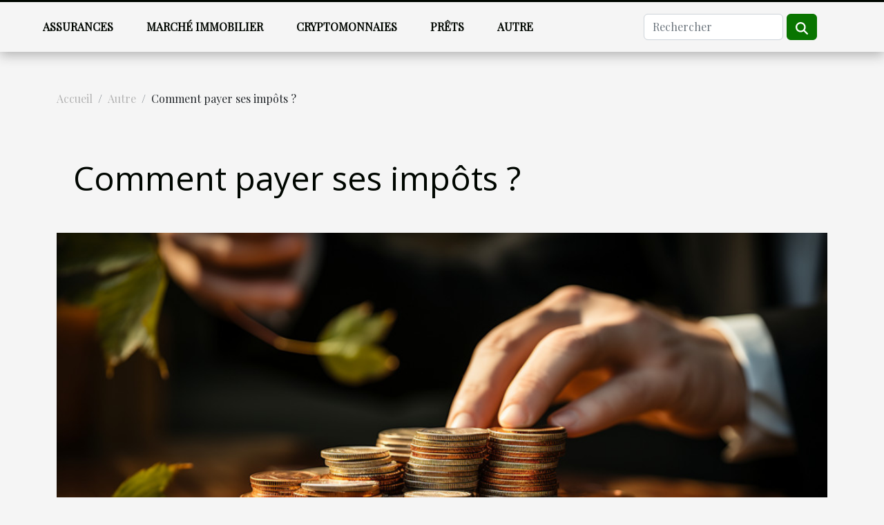

--- FILE ---
content_type: text/html; charset=UTF-8
request_url: https://www.kblswissprivatebanking.com/comment-payer-ses-impots
body_size: 7678
content:
<!DOCTYPE html>
    <html lang="fr">
<head>
    <meta charset="utf-8">
    <meta name="viewport" content="width=device-width, initial-scale=1">
    <title>Comment payer ses impôts ?</title>

<meta name="description" content="">

<meta name="robots" content="all" />
<link rel="icon" type="image/png" href="/favicon.png" />


    <link rel="stylesheet" href="/css/style2.css">
</head>
<body>
    <header>
    <div class="container-fluid fixed-top d-flex justify-content-center">
        <nav class="navbar navbar-expand-xl pt-3">
            <div class="container-fluid">
                <button class="navbar-toggler" type="button" data-bs-toggle="collapse" data-bs-target="#navbarSupportedContent" aria-controls="navbarSupportedContent" aria-expanded="false" aria-label="Toggle navigation">
                    <svg xmlns="http://www.w3.org/2000/svg" fill="currentColor" class="bi bi-list" viewBox="0 0 16 16">
                        <path fill-rule="evenodd" d="M2.5 12a.5.5 0 0 1 .5-.5h10a.5.5 0 0 1 0 1H3a.5.5 0 0 1-.5-.5m0-4a.5.5 0 0 1 .5-.5h10a.5.5 0 0 1 0 1H3a.5.5 0 0 1-.5-.5m0-4a.5.5 0 0 1 .5-.5h10a.5.5 0 0 1 0 1H3a.5.5 0 0 1-.5-.5"></path>
                    </svg>
                </button>
                <div class="collapse navbar-collapse" id="navbarSupportedContent">
                    <ul class="navbar-nav">
                                                    <li class="nav-item">
    <a href="/assurances" class="nav-link">Assurances</a>
    </li>
                                    <li class="nav-item">
    <a href="/marche-immobilier" class="nav-link">Marché immobilier</a>
    </li>
                                    <li class="nav-item">
    <a href="/cryptomonnaies" class="nav-link">Cryptomonnaies</a>
    </li>
                                    <li class="nav-item">
    <a href="/prets" class="nav-link">Prêts</a>
    </li>
                                    <li class="nav-item">
    <a href="/autre" class="nav-link">Autre</a>
    </li>
                            </ul>
                    <form class="d-flex" role="search" method="get" action="/search">
    <input type="search" class="form-control"  name="q" placeholder="Rechercher" aria-label="Rechercher"  pattern=".*\S.*" required>
    <button type="submit" class="btn">
        <svg xmlns="http://www.w3.org/2000/svg" width="18px" height="18px" fill="currentColor" viewBox="0 0 512 512">
                    <path d="M416 208c0 45.9-14.9 88.3-40 122.7L502.6 457.4c12.5 12.5 12.5 32.8 0 45.3s-32.8 12.5-45.3 0L330.7 376c-34.4 25.2-76.8 40-122.7 40C93.1 416 0 322.9 0 208S93.1 0 208 0S416 93.1 416 208zM208 352a144 144 0 1 0 0-288 144 144 0 1 0 0 288z"/>
                </svg>
    </button>
</form>
                </div>
            </div>
        </nav>
    </div>
</header>
<div class="container">
        <nav aria-label="breadcrumb"
               style="--bs-breadcrumb-divider: '/';" >
            <ol class="breadcrumb">
                <li class="breadcrumb-item"><a href="/">Accueil</a></li>
                                    <li class="breadcrumb-item  active ">
                        <a href="/autre" title="Autre">Autre</a>                    </li>
                                <li class="breadcrumb-item">
                    Comment payer ses impôts ?                </li>
            </ol>
        </nav>
    </div>
<div class="container-fluid">
    <main class="container sidebar-left mt-2">
        <div class="row">
            <div>
                                    <h1>
                        Comment payer ses impôts ?                    </h1>
                
                    <img class="img-fluid" src="/images/comment-payer-ses-impots.jpg" alt="Comment payer ses impôts ?">
            </div>

            <aside class="col-lg-3 order-2 order-lg-1 col-12 aside-left">
            <!--     -->

                <div class="list-img-none">
                    <h2>Nouveau</h2>                            <section>
                    <figure><a href="/comment-renover-une-propriete-et-respecter-les-lois-environnementales" title="Comment rénover une propriété et respecter les lois environnementales ?"><img class="img-fluid" src="/images/comment-renover-une-propriete-et-respecter-les-lois-environnementales.jpeg" alt="Comment rénover une propriété et respecter les lois environnementales ?"></a></figure><figcaption>Comment rénover une propriété et respecter les lois environnementales ?</figcaption>                    <div>
                                                <h3><a href="/comment-renover-une-propriete-et-respecter-les-lois-environnementales" title="Comment rénover une propriété et respecter les lois environnementales ?">Comment rénover une propriété et respecter les lois environnementales ?</a></h3>                    </div>
                </section>
                            <section>
                    <figure><a href="/comment-les-innovations-technologiques-transforment-elles-le-marche-immobilier" title="Comment les innovations technologiques transforment-elles le marché immobilier ?"><img class="img-fluid" src="/images/comment-les-innovations-technologiques-transforment-elles-le-marche-immobilier.jpeg" alt="Comment les innovations technologiques transforment-elles le marché immobilier ?"></a></figure><figcaption>Comment les innovations technologiques transforment-elles le marché immobilier ?</figcaption>                    <div>
                                                <h3><a href="/comment-les-innovations-technologiques-transforment-elles-le-marche-immobilier" title="Comment les innovations technologiques transforment-elles le marché immobilier ?">Comment les innovations technologiques transforment-elles le marché immobilier ?</a></h3>                    </div>
                </section>
                            <section>
                    <figure><a href="/strategies-pour-preserver-le-charme-ancien-lors-de-renovations-modernes" title="Stratégies pour préserver le charme ancien lors de rénovations modernes"><img class="img-fluid" src="/images/strategies-pour-preserver-le-charme-ancien-lors-de-renovations-modernes.jpg" alt="Stratégies pour préserver le charme ancien lors de rénovations modernes"></a></figure><figcaption>Stratégies pour préserver le charme ancien lors de rénovations modernes</figcaption>                    <div>
                                                <h3><a href="/strategies-pour-preserver-le-charme-ancien-lors-de-renovations-modernes" title="Stratégies pour préserver le charme ancien lors de rénovations modernes">Stratégies pour préserver le charme ancien lors de rénovations modernes</a></h3>                    </div>
                </section>
                            <section>
                    <figure><a href="/strategies-pour-une-transition-ecologique-dans-les-petites-entreprises" title="Stratégies pour une transition écologique dans les petites entreprises"><img class="img-fluid" src="/images/strategies-pour-une-transition-ecologique-dans-les-petites-entreprises.jpeg" alt="Stratégies pour une transition écologique dans les petites entreprises"></a></figure><figcaption>Stratégies pour une transition écologique dans les petites entreprises</figcaption>                    <div>
                                                <h3><a href="/strategies-pour-une-transition-ecologique-dans-les-petites-entreprises" title="Stratégies pour une transition écologique dans les petites entreprises">Stratégies pour une transition écologique dans les petites entreprises</a></h3>                    </div>
                </section>
                            <section>
                    <figure><a href="/comment-les-innovations-technologiques-transforment-elles-lestimation-immobiliere" title="Comment les innovations technologiques transforment-elles l&#039;estimation immobilière ?"><img class="img-fluid" src="/images/comment-les-innovations-technologiques-transforment-elles-lestimation-immobiliere.jpeg" alt="Comment les innovations technologiques transforment-elles l&#039;estimation immobilière ?"></a></figure><figcaption>Comment les innovations technologiques transforment-elles l'estimation immobilière ?</figcaption>                    <div>
                                                <h3><a href="/comment-les-innovations-technologiques-transforment-elles-lestimation-immobiliere" title="Comment les innovations technologiques transforment-elles l&#039;estimation immobilière ?">Comment les innovations technologiques transforment-elles l'estimation immobilière ?</a></h3>                    </div>
                </section>
                                    </div>
            </aside>

            <div class="col-lg-9 order-1 order-lg-2 col-12 main">
                <article><div><p>Aujourd’hui, le monde numérique nous rend la vie beaucoup plus facile. Vous n’avez plus besoin par exemple de vous déplacer avant de payer vos impôts. Lisez dans cet article, la manière et les moyens de paiement que vous pouvez facilement utiliser pour vous acquitter de vos impôts.</p>
<h2 id="anchor_0">Comment s’acquitter de ses impôts ?</h2>
<p>Il existe plusieurs canaux de paiement par lesquels vous pouvez payer vos impôts. Vous pouvez <a href="https://banquebauer.ch/">découvrir ici</a> tous les moyens possibles de paiement d’impôts. Depuis quelques années, tous impôts sont payés en ligne, que ça soit l’impôt sur les vacances, sur les sociétés, sur le revenu, sur la redevance, sur l’habitation, etc. En dehors du paiement en ligne des impôts, vous pouvez opter pour le prélèvement automatique de paiement. Toutes les sommes à hauteur de 300 euros sont payées par ce moyen. Il faut le préciser, vous ne pouvez pas utiliser ce moyen de paiement pour tous les types de taxes. Néanmoins, certaines catégories de personnes ont la possibilité de se rendre au centre des finances publiques pour payer soit en espèce ou en chèque leurs impôts.</p>
<h2 id="anchor_1">Les canaux de paiement en ligne</h2>
<p>Avant de pouvoir utiliser ce moyen de paiement, vous devez vous assurer que vous disposez d’un compte bancaire. Une fois que cette condition est remplie, il suffit de vous connecter à votre espace sécurisé avec vos coordonnées et de suivre les étapes. Quant au prélèvement automatique, vous avez deux possibilités. Soit, vous optez pour le prélèvement mensuel qui vous accorde le temps nécessaire, au plus tard le 30 juin pour signaler sur le site des impôts votre montant de mensualité. Par contre, la forme de prélèvement à l’échéance vous laisse jusqu’à la date limite. Pour le faire, connectez-vous sur le site des services des impôts pour finaliser l’opération. Par ailleurs, vous disposez de 10 jours supplémentaires après la date butoir avant que le prélèvement soit effectif.</p><div>
                    <fieldset><time datetime="2022-07-04 19:18:37">Lun. 04/07/2022 19:18</time>                        <ul>
                    <li><a href="https://pinterest.com/pin/create/bookmarklet/?media=/images/comment-payer-ses-impots.jpg&amp;url=https://www.kblswissprivatebanking.com/comment-payer-ses-impots&amp;is_video=0&amp;description=Comment payer ses impôts ?" rel="nofollow" target="_blank"><i class="social-pinterest"></i></a></li>
                    <li><a href="https://api.whatsapp.com/send?text=Comment payer ses impôts ?&amp;https://www.kblswissprivatebanking.com/comment-payer-ses-impots" rel="nofollow" target="_blank"><i class="social-whatsapp"></i></a></li>
                    <li><a href="https://www.linkedin.com/shareArticle?url=https://www.kblswissprivatebanking.com/comment-payer-ses-impots&amp;title=Comment payer ses impôts ?" rel="nofollow" target="_blank"><i class="social-linkedin"></i></a></li>
                    <li><a href="https://www.facebook.com/sharer.php?u=https://www.kblswissprivatebanking.com/comment-payer-ses-impots" rel="nofollow" target="_blank"><i class="social-facebook"></i></a></li>
                    <li><a href="https://twitter.com/share?url=https://www.kblswissprivatebanking.com/comment-payer-ses-impots&amp;text=Comment payer ses impôts ?" rel="nofollow" target="_blank"><i class="social-twitter"></i></a></li>
                    <li><a href="mailto:?subject=Comment payer ses impôts ?&amp;body=Comment payer ses impôts ?: https://www.kblswissprivatebanking.com/comment-payer-ses-impots&quot;" rel="nofollow" target="_blank"><i class="social-mail"></i></a></li>
                    <li><a href="https://t.me/share/url?url=https://www.kblswissprivatebanking.com/comment-payer-ses-impots&amp;text=Comment payer ses impôts ?" rel="nofollow" target="_blank"><i class="social-telegram"></i></a></li>
                    <li><a href="https://reddit.com/submit?url=https://www.kblswissprivatebanking.com/comment-payer-ses-impots&amp;title=Comment payer ses impôts ?" rel="nofollow" target="_blank"><i class="social-reddit"></i></a></li>
            </ul></fieldset></article>            </div>
        </div>
        <section class="big-list">
        <div class="container">
            <h2>Similaire</h2>            <div class="row">
                                    <div class="col-12 col-lg-3 col-md-6 mb-4">
                        <figure><a href="/strategies-pour-une-transition-ecologique-dans-les-petites-entreprises" title="Stratégies pour une transition écologique dans les petites entreprises"><img class="img-fluid" src="/images/strategies-pour-une-transition-ecologique-dans-les-petites-entreprises.jpeg" alt="Stratégies pour une transition écologique dans les petites entreprises"></a></figure><figcaption>Stratégies pour une transition écologique dans les petites entreprises</figcaption>                        <div>

                            <h3><a href="/strategies-pour-une-transition-ecologique-dans-les-petites-entreprises" title="Stratégies pour une transition écologique dans les petites entreprises">Stratégies pour une transition écologique dans les petites entreprises</a></h3>

                            
                            <time datetime="2025-12-01 01:54:03">Lun. 01/12/2025 01:54</time>                            <div>
Face aux enjeux environnementaux actuels, la transition écologique s’impose comme un défi et une opportunité...</div>                                                    </div>
                    </div>
                                    <div class="col-12 col-lg-3 col-md-6 mb-4">
                        <figure><a href="/comment-les-tendances-globales-influencent-elles-les-marches-financiers-offshore" title="Comment les tendances globales influencent-elles les marchés financiers offshore ?"><img class="img-fluid" src="/images/comment-les-tendances-globales-influencent-elles-les-marches-financiers-offshore.jpg" alt="Comment les tendances globales influencent-elles les marchés financiers offshore ?"></a></figure><figcaption>Comment les tendances globales influencent-elles les marchés financiers offshore ?</figcaption>                        <div>

                            <h3><a href="/comment-les-tendances-globales-influencent-elles-les-marches-financiers-offshore" title="Comment les tendances globales influencent-elles les marchés financiers offshore ?">Comment les tendances globales influencent-elles les marchés financiers offshore ?</a></h3>

                            
                            <time datetime="2025-11-23 01:10:33">Dim. 23/11/2025 01:10</time>                            <div>
À l’ère de la mondialisation, les marchés financiers offshore connaissent des évolutions majeures façonnées...</div>                                                    </div>
                    </div>
                                    <div class="col-12 col-lg-3 col-md-6 mb-4">
                        <figure><a href="/optimiser-la-gestion-du-temps-pour-accroitre-lefficacite-en-entreprise" title="Optimiser la gestion du temps pour accroître l&#039;efficacité en entreprise"><img class="img-fluid" src="/images/optimiser-la-gestion-du-temps-pour-accroitre-lefficacite-en-entreprise.jpeg" alt="Optimiser la gestion du temps pour accroître l&#039;efficacité en entreprise"></a></figure><figcaption>Optimiser la gestion du temps pour accroître l'efficacité en entreprise</figcaption>                        <div>

                            <h3><a href="/optimiser-la-gestion-du-temps-pour-accroitre-lefficacite-en-entreprise" title="Optimiser la gestion du temps pour accroître l&#039;efficacité en entreprise">Optimiser la gestion du temps pour accroître l'efficacité en entreprise</a></h3>

                            
                            <time datetime="2025-11-03 15:14:04">Lun. 03/11/2025 15:14</time>                            <div>
Dans un environnement professionnel en constante évolution, la gestion du temps demeure un pilier essentiel...</div>                                                    </div>
                    </div>
                                    <div class="col-12 col-lg-3 col-md-6 mb-4">
                        <figure><a href="/strategies-efficaces-pour-augmenter-la-visibilite-de-votre-entreprise-en-ligne" title="Stratégies efficaces pour augmenter la visibilité de votre entreprise en ligne"><img class="img-fluid" src="/images/strategies-efficaces-pour-augmenter-la-visibilite-de-votre-entreprise-en-ligne.jpeg" alt="Stratégies efficaces pour augmenter la visibilité de votre entreprise en ligne"></a></figure><figcaption>Stratégies efficaces pour augmenter la visibilité de votre entreprise en ligne</figcaption>                        <div>

                            <h3><a href="/strategies-efficaces-pour-augmenter-la-visibilite-de-votre-entreprise-en-ligne" title="Stratégies efficaces pour augmenter la visibilité de votre entreprise en ligne">Stratégies efficaces pour augmenter la visibilité de votre entreprise en ligne</a></h3>

                            
                            <time datetime="2025-09-25 01:36:06">Jeu. 25/09/2025 01:36</time>                            <div>  
Dans un environnement numérique en constante évolution, il devient primordial pour chaque entreprise...</div>                                                    </div>
                    </div>
                                    <div class="col-12 col-lg-3 col-md-6 mb-4">
                        <figure><a href="/strategies-pour-naviguer-dans-les-changements-de-carriere-a-mi-vie" title="Stratégies pour naviguer dans les changements de carrière à mi-vie"><img class="img-fluid" src="/images/strategies-pour-naviguer-dans-les-changements-de-carriere-a-mi-vie.jpg" alt="Stratégies pour naviguer dans les changements de carrière à mi-vie"></a></figure><figcaption>Stratégies pour naviguer dans les changements de carrière à mi-vie</figcaption>                        <div>

                            <h3><a href="/strategies-pour-naviguer-dans-les-changements-de-carriere-a-mi-vie" title="Stratégies pour naviguer dans les changements de carrière à mi-vie">Stratégies pour naviguer dans les changements de carrière à mi-vie</a></h3>

                            
                            <time datetime="2025-09-20 01:26:03">Sam. 20/09/2025 01:26</time>                            <div>  
À mi-parcours de la vie professionnelle, il est naturel de ressentir le besoin de changement ou de...</div>                                                    </div>
                    </div>
                                    <div class="col-12 col-lg-3 col-md-6 mb-4">
                        <figure><a href="/comment-maximiser-ses-economies-grace-aux-codes-promotionnels-en-ligne" title="Comment maximiser ses économies grâce aux codes promotionnels en ligne"><img class="img-fluid" src="/images/comment-maximiser-ses-economies-grace-aux-codes-promotionnels-en-ligne.jpeg" alt="Comment maximiser ses économies grâce aux codes promotionnels en ligne"></a></figure><figcaption>Comment maximiser ses économies grâce aux codes promotionnels en ligne</figcaption>                        <div>

                            <h3><a href="/comment-maximiser-ses-economies-grace-aux-codes-promotionnels-en-ligne" title="Comment maximiser ses économies grâce aux codes promotionnels en ligne">Comment maximiser ses économies grâce aux codes promotionnels en ligne</a></h3>

                            
                            <time datetime="2025-06-25 00:38:04">Mer. 25/06/2025 00:38</time>                            <div>À l’ère du e-commerce, profiter de réductions en ligne est devenu un réflexe pour réaliser des économies...</div>                                                    </div>
                    </div>
                                    <div class="col-12 col-lg-3 col-md-6 mb-4">
                        <figure><a href="/analyse-des-strategies-des-grands-producteurs-de-petrole-face-a-la-demande-indienne" title="Analyse des stratégies des grands producteurs de pétrole face à la demande indienne"><img class="img-fluid" src="/images/analyse-des-strategies-des-grands-producteurs-de-petrole-face-a-la-demande-indienne.jpeg" alt="Analyse des stratégies des grands producteurs de pétrole face à la demande indienne"></a></figure><figcaption>Analyse des stratégies des grands producteurs de pétrole face à la demande indienne</figcaption>                        <div>

                            <h3><a href="/analyse-des-strategies-des-grands-producteurs-de-petrole-face-a-la-demande-indienne" title="Analyse des stratégies des grands producteurs de pétrole face à la demande indienne">Analyse des stratégies des grands producteurs de pétrole face à la demande indienne</a></h3>

                            
                            <time datetime="2025-05-01 11:00:04">Jeu. 01/05/2025 11:00</time>                            <div>
Face à une demande énergétique grandissante, l'Inde émerge comme un acteur majeur sur l'échiquier mondial...</div>                                                    </div>
                    </div>
                                    <div class="col-12 col-lg-3 col-md-6 mb-4">
                        <figure><a href="/comment-choisir-une-fiduciaire-pour-optimiser-la-gestion-de-votre-entreprise" title="Comment choisir une fiduciaire pour optimiser la gestion de votre entreprise"><img class="img-fluid" src="/images/comment-choisir-une-fiduciaire-pour-optimiser-la-gestion-de-votre-entreprise.jpg" alt="Comment choisir une fiduciaire pour optimiser la gestion de votre entreprise"></a></figure><figcaption>Comment choisir une fiduciaire pour optimiser la gestion de votre entreprise</figcaption>                        <div>

                            <h3><a href="/comment-choisir-une-fiduciaire-pour-optimiser-la-gestion-de-votre-entreprise" title="Comment choisir une fiduciaire pour optimiser la gestion de votre entreprise">Comment choisir une fiduciaire pour optimiser la gestion de votre entreprise</a></h3>

                            
                            <time datetime="2025-03-05 00:36:05">Mer. 05/03/2025 00:36</time>                            <div>
La gestion optimale d'une entreprise requiert souvent l'expertise et le savoir-faire d'une fiduciaire...</div>                                                    </div>
                    </div>
                                    <div class="col-12 col-lg-3 col-md-6 mb-4">
                        <figure><a href="/strategies-innovantes-pour-optimiser-la-gestion-financiere-en-entreprise" title="Stratégies innovantes pour optimiser la gestion financière en entreprise"><img class="img-fluid" src="/images/strategies-innovantes-pour-optimiser-la-gestion-financiere-en-entreprise.jpg" alt="Stratégies innovantes pour optimiser la gestion financière en entreprise"></a></figure><figcaption>Stratégies innovantes pour optimiser la gestion financière en entreprise</figcaption>                        <div>

                            <h3><a href="/strategies-innovantes-pour-optimiser-la-gestion-financiere-en-entreprise" title="Stratégies innovantes pour optimiser la gestion financière en entreprise">Stratégies innovantes pour optimiser la gestion financière en entreprise</a></h3>

                            
                            <time datetime="2024-12-29 00:46:05">Dim. 29/12/2024 00:46</time>                            <div>
Dans un monde économique en perpétuelle évolution, la gestion financière d'une entreprise est un levier de...</div>                                                    </div>
                    </div>
                                    <div class="col-12 col-lg-3 col-md-6 mb-4">
                        <figure><a href="/strategies-pour-minimiser-les-risques-legaux-dans-les-startups-technologiques" title="Stratégies pour minimiser les risques légaux dans les startups technologiques"><img class="img-fluid" src="/images/strategies-pour-minimiser-les-risques-legaux-dans-les-startups-technologiques.jpeg" alt="Stratégies pour minimiser les risques légaux dans les startups technologiques"></a></figure><figcaption>Stratégies pour minimiser les risques légaux dans les startups technologiques</figcaption>                        <div>

                            <h3><a href="/strategies-pour-minimiser-les-risques-legaux-dans-les-startups-technologiques" title="Stratégies pour minimiser les risques légaux dans les startups technologiques">Stratégies pour minimiser les risques légaux dans les startups technologiques</a></h3>

                            
                            <time datetime="2024-12-24 01:34:06">Mar. 24/12/2024 01:34</time>                            <div>
Dans l'univers trépidant des startups technologiques, la prise de risque est souvent perçue comme un levier...</div>                                                    </div>
                    </div>
                                    <div class="col-12 col-lg-3 col-md-6 mb-4">
                        <figure><a href="/strategies-pour-optimiser-la-gestion-de-la-tresorerie-dans-les-petites-entreprises" title="Stratégies pour optimiser la gestion de la trésorerie dans les petites entreprises"><img class="img-fluid" src="/images/strategies-pour-optimiser-la-gestion-de-la-tresorerie-dans-les-petites-entreprises.jpeg" alt="Stratégies pour optimiser la gestion de la trésorerie dans les petites entreprises"></a></figure><figcaption>Stratégies pour optimiser la gestion de la trésorerie dans les petites entreprises</figcaption>                        <div>

                            <h3><a href="/strategies-pour-optimiser-la-gestion-de-la-tresorerie-dans-les-petites-entreprises" title="Stratégies pour optimiser la gestion de la trésorerie dans les petites entreprises">Stratégies pour optimiser la gestion de la trésorerie dans les petites entreprises</a></h3>

                            
                            <time datetime="2024-12-10 00:52:05">Mar. 10/12/2024 00:52</time>                            <div>
La gestion de la trésorerie est un pilier fondamental pour la pérennité des petites entreprises. Souvent...</div>                                                    </div>
                    </div>
                                    <div class="col-12 col-lg-3 col-md-6 mb-4">
                        <figure><a href="/strategies-pour-optimiser-la-gestion-du-changement-technologique-en-entreprise" title="Stratégies pour optimiser la gestion du changement technologique en entreprise"><img class="img-fluid" src="/images/strategies-pour-optimiser-la-gestion-du-changement-technologique-en-entreprise.jpg" alt="Stratégies pour optimiser la gestion du changement technologique en entreprise"></a></figure><figcaption>Stratégies pour optimiser la gestion du changement technologique en entreprise</figcaption>                        <div>

                            <h3><a href="/strategies-pour-optimiser-la-gestion-du-changement-technologique-en-entreprise" title="Stratégies pour optimiser la gestion du changement technologique en entreprise">Stratégies pour optimiser la gestion du changement technologique en entreprise</a></h3>

                            
                            <time datetime="2024-11-28 16:08:08">Jeu. 28/11/2024 16:08</time>                            <div>
Dans un monde professionnel en perpétuelle évolution, la gestion du changement technologique représente un...</div>                                                    </div>
                    </div>
                                    <div class="col-12 col-lg-3 col-md-6 mb-4">
                        <figure><a href="/investissement-responsable-comment-votre-banque-peut-vous-aider" title="Investissement responsable : comment votre banque peut vous aider"><img class="img-fluid" src="/images/investissement-responsable-comment-votre-banque-peut-vous-aider.jpg" alt="Investissement responsable : comment votre banque peut vous aider"></a></figure><figcaption>Investissement responsable : comment votre banque peut vous aider</figcaption>                        <div>

                            <h3><a href="/investissement-responsable-comment-votre-banque-peut-vous-aider" title="Investissement responsable : comment votre banque peut vous aider">Investissement responsable : comment votre banque peut vous aider</a></h3>

                            
                            <time datetime="2023-12-18 00:00:05">Lun. 18/12/2023 00:00</time>                            <div>
L'investissement responsable est devenu une préoccupation majeure pour nombre d’entre nous. Soucieux du...</div>                                                    </div>
                    </div>
                                    <div class="col-12 col-lg-3 col-md-6 mb-4">
                        <figure><a href="/les-bases-de-la-comptabilite-internationale-pour-les-entreprises-exportatrices" title="Les bases de la comptabilité internationale pour les entreprises exportatrices"><img class="img-fluid" src="/images/les-bases-de-la-comptabilite-internationale-pour-les-entreprises-exportatrices.jpg" alt="Les bases de la comptabilité internationale pour les entreprises exportatrices"></a></figure><figcaption>Les bases de la comptabilité internationale pour les entreprises exportatrices</figcaption>                        <div>

                            <h3><a href="/les-bases-de-la-comptabilite-internationale-pour-les-entreprises-exportatrices" title="Les bases de la comptabilité internationale pour les entreprises exportatrices">Les bases de la comptabilité internationale pour les entreprises exportatrices</a></h3>

                            
                            <time datetime="2023-11-21 00:00:06">Mar. 21/11/2023 00:00</time>                            <div>
La comptabilité internationale est un enjeu majeur pour toutes les entreprises qui envisagent d'exporter...</div>                                                    </div>
                    </div>
                                    <div class="col-12 col-lg-3 col-md-6 mb-4">
                        <figure><a href="/les-effets-du-changement-climatique-sur-leconomie-mondiale" title="Les effets du changement climatique sur l&#039;économie mondiale"><img class="img-fluid" src="/images/les-effets-du-changement-climatique-sur-leconomie-mondiale.jpeg" alt="Les effets du changement climatique sur l&#039;économie mondiale"></a></figure><figcaption>Les effets du changement climatique sur l'économie mondiale</figcaption>                        <div>

                            <h3><a href="/les-effets-du-changement-climatique-sur-leconomie-mondiale" title="Les effets du changement climatique sur l&#039;économie mondiale">Les effets du changement climatique sur l'économie mondiale</a></h3>

                            
                            <time datetime="2023-11-16 00:18:04">Jeu. 16/11/2023 00:18</time>                            <div>L'évolution du climat est une réalité incontestable qui affecte non seulement notre environnement, mais...</div>                                                    </div>
                    </div>
                                    <div class="col-12 col-lg-3 col-md-6 mb-4">
                        <figure><a href="/les-avantages-economiques-du-leasing-de-mobilier" title="Les avantages économiques du leasing de mobilier"><img class="img-fluid" src="/images/les-avantages-economiques-du-leasing-de-mobilier.jpg" alt="Les avantages économiques du leasing de mobilier"></a></figure><figcaption>Les avantages économiques du leasing de mobilier</figcaption>                        <div>

                            <h3><a href="/les-avantages-economiques-du-leasing-de-mobilier" title="Les avantages économiques du leasing de mobilier">Les avantages économiques du leasing de mobilier</a></h3>

                            
                            <time datetime="2023-11-15 00:16:05">Mer. 15/11/2023 00:16</time>                            <div>
Le monde de l'entreprise est en constante évolution et exige de nouvelles approches pour maximiser les...</div>                                                    </div>
                    </div>
                                    <div class="col-12 col-lg-3 col-md-6 mb-4">
                        <figure><a href="/les-fondamentaux-de-la-diversification-pour-les-nouveaux-investisseurs" title="Les fondamentaux de la diversification pour les nouveaux investisseurs"><img class="img-fluid" src="/images/les-fondamentaux-de-la-diversification-pour-les-nouveaux-investisseurs.jpeg" alt="Les fondamentaux de la diversification pour les nouveaux investisseurs"></a></figure><figcaption>Les fondamentaux de la diversification pour les nouveaux investisseurs</figcaption>                        <div>

                            <h3><a href="/les-fondamentaux-de-la-diversification-pour-les-nouveaux-investisseurs" title="Les fondamentaux de la diversification pour les nouveaux investisseurs">Les fondamentaux de la diversification pour les nouveaux investisseurs</a></h3>

                            
                            <time datetime="2023-11-14 23:28:02">Mar. 14/11/2023 23:28</time>                            <div>
L'univers de l'investissement peut s'avérer complexe et intimidant pour les novices. À l'aube de cette...</div>                                                    </div>
                    </div>
                                    <div class="col-12 col-lg-3 col-md-6 mb-4">
                        <figure><a href="/comprendre-le-role-des-agences-de-notation-dans-la-gestion-des-comptes-de-credit" title="Comprendre le rôle des agences de notation dans la gestion des comptes de crédit"><img class="img-fluid" src="/images/comprendre-le-role-des-agences-de-notation-dans-la-gestion-des-comptes-de-credit.jpeg" alt="Comprendre le rôle des agences de notation dans la gestion des comptes de crédit"></a></figure><figcaption>Comprendre le rôle des agences de notation dans la gestion des comptes de crédit</figcaption>                        <div>

                            <h3><a href="/comprendre-le-role-des-agences-de-notation-dans-la-gestion-des-comptes-de-credit" title="Comprendre le rôle des agences de notation dans la gestion des comptes de crédit">Comprendre le rôle des agences de notation dans la gestion des comptes de crédit</a></h3>

                            
                            <time datetime="2023-11-07 00:18:14">Mar. 07/11/2023 00:18</time>                            <div>
Dans le monde financier complexe d'aujourd'hui, le rôle des agences de notation dans la gestion des comptes...</div>                                                    </div>
                    </div>
                                    <div class="col-12 col-lg-3 col-md-6 mb-4">
                        <figure><a href="/quels-sont-les-differents-atouts-dune-carte-demandeur-demploi" title="Quels sont les différents atouts d’une carte demandeur d’emploi ?"><img class="img-fluid" src="/images/quels-sont-les-differents-atouts-dune-carte-demandeur-demploi.jpeg" alt="Quels sont les différents atouts d’une carte demandeur d’emploi ?"></a></figure><figcaption>Quels sont les différents atouts d’une carte demandeur d’emploi ?</figcaption>                        <div>

                            <h3><a href="/quels-sont-les-differents-atouts-dune-carte-demandeur-demploi" title="Quels sont les différents atouts d’une carte demandeur d’emploi ?">Quels sont les différents atouts d’une carte demandeur d’emploi ?</a></h3>

                            
                            <time datetime="2023-10-24 14:48:07">Mar. 24/10/2023 14:48</time>                            <div>Les allocations chômage ne sont pas perçues seules. Puisqu’elles permettent de favoriser l’insertion...</div>                                                    </div>
                    </div>
                                    <div class="col-12 col-lg-3 col-md-6 mb-4">
                        <figure><a href="/les-couts-caches-dune-maison-cle-sur-porte-en-belgique" title="Les coûts cachés d&#039;une maison clé sur porte en Belgique"><img class="img-fluid" src="/images/les-couts-caches-dune-maison-cle-sur-porte-en-belgique.jpeg" alt="Les coûts cachés d&#039;une maison clé sur porte en Belgique"></a></figure><figcaption>Les coûts cachés d'une maison clé sur porte en Belgique</figcaption>                        <div>

                            <h3><a href="/les-couts-caches-dune-maison-cle-sur-porte-en-belgique" title="Les coûts cachés d&#039;une maison clé sur porte en Belgique">Les coûts cachés d'une maison clé sur porte en Belgique</a></h3>

                            
                            <time datetime="2023-10-18 02:44:10">Mer. 18/10/2023 02:44</time>                            <div>
L&rsquo;achat d&rsquo;une maison clé sur porte est un rêve pour beaucoup de personnes en Belgique....</div>                                                    </div>
                    </div>
                                    <div class="col-12 col-lg-3 col-md-6 mb-4">
                        <figure><a href="/le-bricolage-maison-a-travers-les-frontieres-une-comparaison-internationale" title="Le bricolage maison à travers les frontières: une comparaison internationale"><img class="img-fluid" src="/images/le-bricolage-maison-a-travers-les-frontieres-une-comparaison-internationale.jpeg" alt="Le bricolage maison à travers les frontières: une comparaison internationale"></a></figure><figcaption>Le bricolage maison à travers les frontières: une comparaison internationale</figcaption>                        <div>

                            <h3><a href="/le-bricolage-maison-a-travers-les-frontieres-une-comparaison-internationale" title="Le bricolage maison à travers les frontières: une comparaison internationale">Le bricolage maison à travers les frontières: une comparaison internationale</a></h3>

                            
                            <time datetime="2023-09-28 02:14:08">Jeu. 28/09/2023 02:14</time>                            <div>
Le bricolage maison est une passion que partagent de nombreuses personnes à travers le monde. Mais...</div>                                                    </div>
                    </div>
                                    <div class="col-12 col-lg-3 col-md-6 mb-4">
                        <figure><a href="/impact-economique-de-la-renovation-de-maison-sur-la-valeur-de-revente" title="Impact économique de la rénovation de maison sur la valeur de revente"><img class="img-fluid" src="/images/impact-economique-de-la-renovation-de-maison-sur-la-valeur-de-revente.jpeg" alt="Impact économique de la rénovation de maison sur la valeur de revente"></a></figure><figcaption>Impact économique de la rénovation de maison sur la valeur de revente</figcaption>                        <div>

                            <h3><a href="/impact-economique-de-la-renovation-de-maison-sur-la-valeur-de-revente" title="Impact économique de la rénovation de maison sur la valeur de revente">Impact économique de la rénovation de maison sur la valeur de revente</a></h3>

                            
                            <time datetime="2023-09-17 02:29:06">Dim. 17/09/2023 02:29</time>                            <div>
La rénovation de maison est souvent perçue comme une dépense considérable. Cependant, il est essentiel de...</div>                                                    </div>
                    </div>
                                    <div class="col-12 col-lg-3 col-md-6 mb-4">
                        <figure><a href="/comment-le-pret-viager-hypothecaire-peut-influencer-votre-planification-financiere" title="Comment le prêt viager hypothécaire peut influencer votre planification financière"><img class="img-fluid" src="/images/comment-le-pret-viager-hypothecaire-peut-influencer-votre-planification-financiere.jpg" alt="Comment le prêt viager hypothécaire peut influencer votre planification financière"></a></figure><figcaption>Comment le prêt viager hypothécaire peut influencer votre planification financière</figcaption>                        <div>

                            <h3><a href="/comment-le-pret-viager-hypothecaire-peut-influencer-votre-planification-financiere" title="Comment le prêt viager hypothécaire peut influencer votre planification financière">Comment le prêt viager hypothécaire peut influencer votre planification financière</a></h3>

                            
                            <time datetime="2023-09-13 18:24:05">Mer. 13/09/2023 18:24</time>                            <div>
Parmi les nombreuses options disponibles pour optimiser votre planification financière, le prêt viager...</div>                                                    </div>
                    </div>
                                    <div class="col-12 col-lg-3 col-md-6 mb-4">
                        <figure><a href="/limpact-de-lartisanat-traditionnel-sur-leconomie-francaise" title="L&#039;impact de l&#039;artisanat traditionnel sur l&#039;économie française"><img class="img-fluid" src="/images/limpact-de-lartisanat-traditionnel-sur-leconomie-francaise.jpeg" alt="L&#039;impact de l&#039;artisanat traditionnel sur l&#039;économie française"></a></figure><figcaption>L'impact de l'artisanat traditionnel sur l'économie française</figcaption>                        <div>

                            <h3><a href="/limpact-de-lartisanat-traditionnel-sur-leconomie-francaise" title="L&#039;impact de l&#039;artisanat traditionnel sur l&#039;économie française">L'impact de l'artisanat traditionnel sur l'économie française</a></h3>

                            
                            <time datetime="2023-09-01 22:44:09">Ven. 01/09/2023 22:44</time>                            <div>
L&rsquo;artisanat traditionnel a toujours été une composante essentielle du patrimoine culturel français....</div>                                                    </div>
                    </div>
                                    <div class="col-12 col-lg-3 col-md-6 mb-4">
                        <figure><a href="/pourquoi-est-il-judicieux-de-confier-son-investissement-immobilier-a-une-agence-specialisee-a-dubai" title="Pourquoi est-il judicieux de confier son investissement immobilier à une agence spécialisée à Dubaï ?"><img class="img-fluid" src="/images/pourquoi-est-il-judicieux-de-confier-son-investissement-immobilier-a-une-agence-specialisee-a-dubai.jpeg" alt="Pourquoi est-il judicieux de confier son investissement immobilier à une agence spécialisée à Dubaï ?"></a></figure><figcaption>Pourquoi est-il judicieux de confier son investissement immobilier à une agence spécialisée à Dubaï ?</figcaption>                        <div>

                            <h3><a href="/pourquoi-est-il-judicieux-de-confier-son-investissement-immobilier-a-une-agence-specialisee-a-dubai" title="Pourquoi est-il judicieux de confier son investissement immobilier à une agence spécialisée à Dubaï ?">Pourquoi est-il judicieux de confier son investissement immobilier à une agence spécialisée à Dubaï ?</a></h3>

                            
                            <time datetime="2023-08-29 17:48:01">Mar. 29/08/2023 17:48</time>                            <div>Investir dans l&rsquo;immobilier à Dubaï est une démarche séduisante mais complexe. Beaucoup de demande...</div>                                                    </div>
                    </div>
                            </div>
        </div>
    </section>
    
                
    </main>
</div>
<footer>
    <div class="container-fluid">
        <div class="container">
            <div class="row">
                <div class="col-12 col-lg-4">
                    <div class="row">
                        <section>
            <div>
                <h3><a href="/assurances" title="Assurances">Assurances</a></h3>                            </div>
        </section>
            <section>
            <div>
                <h3><a href="/marche-immobilier" title="Marché immobilier">Marché immobilier</a></h3>                            </div>
        </section>
            <section>
            <div>
                <h3><a href="/cryptomonnaies" title="Cryptomonnaies">Cryptomonnaies</a></h3>                            </div>
        </section>
            <section>
            <div>
                <h3><a href="/prets" title="Prêts">Prêts</a></h3>                            </div>
        </section>
            <section>
            <div>
                <h3><a href="/autre" title="Autre">Autre</a></h3>                            </div>
        </section>
                            </div>
                                    </div>
                <div class="col-12 col-lg-4">
                    <form class="d-flex" role="search" method="get" action="/search">
    <input type="search" class="form-control"  name="q" placeholder="Rechercher" aria-label="Rechercher"  pattern=".*\S.*" required>
    <button type="submit" class="btn">
        <svg xmlns="http://www.w3.org/2000/svg" width="18px" height="18px" fill="currentColor" viewBox="0 0 512 512">
                    <path d="M416 208c0 45.9-14.9 88.3-40 122.7L502.6 457.4c12.5 12.5 12.5 32.8 0 45.3s-32.8 12.5-45.3 0L330.7 376c-34.4 25.2-76.8 40-122.7 40C93.1 416 0 322.9 0 208S93.1 0 208 0S416 93.1 416 208zM208 352a144 144 0 1 0 0-288 144 144 0 1 0 0 288z"/>
                </svg>
    </button>
</form>
                </div>
            </div>
        </div>
    </div>
    <div class="container-fluid">
        <div class="row">
            Fièrement propulsé par WordPress
   
    </div>
    </div>
</footer>

    <script src="https://cdn.jsdelivr.net/npm/bootstrap@5.0.2/dist/js/bootstrap.bundle.min.js" integrity="sha384-MrcW6ZMFYlzcLA8Nl+NtUVF0sA7MsXsP1UyJoMp4YLEuNSfAP+JcXn/tWtIaxVXM" crossorigin="anonymous"></script>
    </body>
</html>
